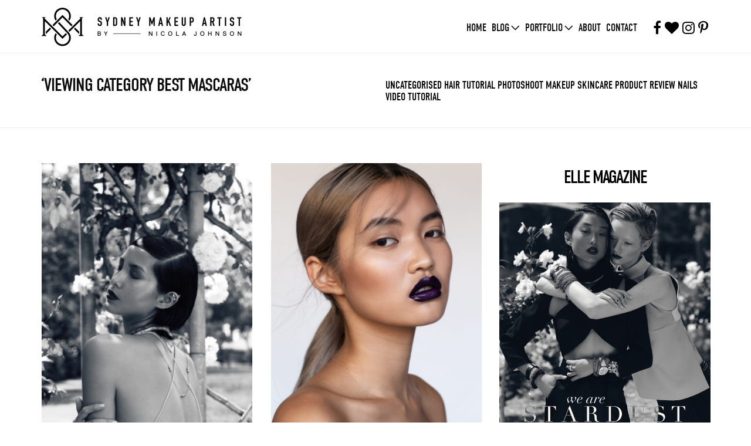

--- FILE ---
content_type: text/html; charset=UTF-8
request_url: https://sydneymakeupartist.com/tag/best-mascaras/
body_size: 12227
content:
<!doctype html>

<!--[if lt IE 7]><html lang="en-AU"
	prefix="og: https://ogp.me/ns#" 
    xmlns:og="http://opengraphprotocol.org/schema/"
    xmlns:fb="http://www.facebook.com/2008/fbml" class="no-js lt-ie9 lt-ie8 lt-ie7"><![endif]-->
<!--[if (IE 7)&!(IEMobile)]><html lang="en-AU"
	prefix="og: https://ogp.me/ns#" 
    xmlns:og="http://opengraphprotocol.org/schema/"
    xmlns:fb="http://www.facebook.com/2008/fbml" class="no-js lt-ie9 lt-ie8"><![endif]-->
<!--[if (IE 8)&!(IEMobile)]><html lang="en-AU"
	prefix="og: https://ogp.me/ns#" 
    xmlns:og="http://opengraphprotocol.org/schema/"
    xmlns:fb="http://www.facebook.com/2008/fbml" class="no-js lt-ie9"><![endif]-->
<!--[if gt IE 8]><!--> <html lang="en-AU"
	prefix="og: https://ogp.me/ns#" 
    xmlns:og="http://opengraphprotocol.org/schema/"
    xmlns:fb="http://www.facebook.com/2008/fbml" class="no-js"><!--<![endif]-->

	<head>
		<meta charset="utf-8">

				<meta http-equiv="X-UA-Compatible" content="IE=edge">

		

				<meta name="HandheldFriendly" content="True">
		<meta name="MobileOptimized" content="320">
		<meta name="viewport" content="width=device-width, initial-scale=1"/>

				<link rel="apple-touch-icon" href="https://sydneymakeupartist.com/wp-content/themes/sma/library/images/apple-touch-icon.png">
		<link rel="icon" href="https://sydneymakeupartist.com/wp-content/themes/sma/favicon.png">
		<!--[if IE]>
			<link rel="shortcut icon" href="https://sydneymakeupartist.com/wp-content/themes/sma/favicon.ico">
		<![endif]-->
				<meta name="msapplication-TileColor" content="#f01d4f">
		<meta name="msapplication-TileImage" content="https://sydneymakeupartist.com/wp-content/themes/sma/library/images/win8-tile-icon.png">
            <meta name="theme-color" content="#121212">
	<script src="//use.typekit.net/blg2lah.js"></script>
	<script>try{Typekit.load();}catch(e){}</script>
		<link rel="pingback" href="https://sydneymakeupartist.com/xmlrpc.php">
		
		<meta name="p:domain_verify" content="040cd140fd31c38ec7016a552aa12d12"/>
<script type="text/javascript">var switchTo5x=true;</script>
	<script type="text/javascript" src="http://w.sharethis.com/button/buttons.js"></script>
	<script type="text/javascript">stLight.options({publisher: "c1bcc98d-82f8-42b9-9d15-66cbad590de8"}); </script>
	
					<style>img:is([sizes="auto" i], [sizes^="auto," i]) { contain-intrinsic-size: 3000px 1500px }</style>
	
		<!-- All in One SEO Pro 4.1.1 -->
		<title>best mascaras | Sydney Makeup Artist</title>
		<link rel="canonical" href="https://sydneymakeupartist.com/tag/best-mascaras/" />
		<meta property="og:site_name" content="Sydney Makeup Artist | Nicola Johnson is an international Hair &amp; makeup artist with 21 years worth of experience in the industry and is one of Sydney&#039;s most accomplished make up artists &amp; hair stylists." />
		<meta property="og:type" content="article" />
		<meta property="og:title" content="best mascaras | Sydney Makeup Artist" />
		<meta property="og:url" content="https://sydneymakeupartist.com/tag/best-mascaras/" />
		<meta name="twitter:card" content="summary" />
		<meta name="twitter:domain" content="sydneymakeupartist.com" />
		<meta name="twitter:title" content="best mascaras | Sydney Makeup Artist" />
		<script type="application/ld+json" class="aioseo-schema">
			{"@context":"https:\/\/schema.org","@graph":[{"@type":"WebSite","@id":"https:\/\/sydneymakeupartist.com\/#website","url":"https:\/\/sydneymakeupartist.com\/","name":"Sydney Makeup Artist","description":"Nicola Johnson is an international Hair & makeup artist with 21 years worth of experience in the industry and is one of Sydney's most accomplished make up artists & hair stylists.","publisher":{"@id":"https:\/\/sydneymakeupartist.com\/#organization"}},{"@type":"Organization","@id":"https:\/\/sydneymakeupartist.com\/#organization","name":"Sydney Makeup Artist","url":"https:\/\/sydneymakeupartist.com\/"},{"@type":"BreadcrumbList","@id":"https:\/\/sydneymakeupartist.com\/tag\/best-mascaras\/#breadcrumblist","itemListElement":[{"@type":"ListItem","@id":"https:\/\/sydneymakeupartist.com\/#listItem","position":"1","item":{"@id":"https:\/\/sydneymakeupartist.com\/#item","name":"Home","description":"Nicola Johnson is an international Hair & makeup artist with 21 years worth of experience in the industry and is one of Sydney's most accomplished make up artists & hair stylists.","url":"https:\/\/sydneymakeupartist.com\/"},"nextItem":"https:\/\/sydneymakeupartist.com\/tag\/best-mascaras\/#listItem"},{"@type":"ListItem","@id":"https:\/\/sydneymakeupartist.com\/tag\/best-mascaras\/#listItem","position":"2","item":{"@id":"https:\/\/sydneymakeupartist.com\/tag\/best-mascaras\/#item","name":"best mascaras","url":"https:\/\/sydneymakeupartist.com\/tag\/best-mascaras\/"},"previousItem":"https:\/\/sydneymakeupartist.com\/#listItem"}]},{"@type":"CollectionPage","@id":"https:\/\/sydneymakeupartist.com\/tag\/best-mascaras\/#collectionpage","url":"https:\/\/sydneymakeupartist.com\/tag\/best-mascaras\/","name":"best mascaras | Sydney Makeup Artist","inLanguage":"en-AU","isPartOf":{"@id":"https:\/\/sydneymakeupartist.com\/#website"},"breadcrumb":{"@id":"https:\/\/sydneymakeupartist.com\/tag\/best-mascaras\/#breadcrumblist"}}]}
		</script>
		<!-- All in One SEO Pro -->

<link rel='dns-prefetch' href='//fonts.googleapis.com' />
<link rel="alternate" type="application/rss+xml" title="Sydney Makeup Artist &raquo; Feed" href="https://sydneymakeupartist.com/feed/" />
<link rel="alternate" type="application/rss+xml" title="Sydney Makeup Artist &raquo; Comments Feed" href="https://sydneymakeupartist.com/comments/feed/" />
<link rel="alternate" type="application/rss+xml" title="Sydney Makeup Artist &raquo; best mascaras Tag Feed" href="https://sydneymakeupartist.com/tag/best-mascaras/feed/" />
<script type="text/javascript">
/* <![CDATA[ */
window._wpemojiSettings = {"baseUrl":"https:\/\/s.w.org\/images\/core\/emoji\/15.0.3\/72x72\/","ext":".png","svgUrl":"https:\/\/s.w.org\/images\/core\/emoji\/15.0.3\/svg\/","svgExt":".svg","source":{"concatemoji":"https:\/\/sydneymakeupartist.com\/wp-includes\/js\/wp-emoji-release.min.js"}};
/*! This file is auto-generated */
!function(i,n){var o,s,e;function c(e){try{var t={supportTests:e,timestamp:(new Date).valueOf()};sessionStorage.setItem(o,JSON.stringify(t))}catch(e){}}function p(e,t,n){e.clearRect(0,0,e.canvas.width,e.canvas.height),e.fillText(t,0,0);var t=new Uint32Array(e.getImageData(0,0,e.canvas.width,e.canvas.height).data),r=(e.clearRect(0,0,e.canvas.width,e.canvas.height),e.fillText(n,0,0),new Uint32Array(e.getImageData(0,0,e.canvas.width,e.canvas.height).data));return t.every(function(e,t){return e===r[t]})}function u(e,t,n){switch(t){case"flag":return n(e,"\ud83c\udff3\ufe0f\u200d\u26a7\ufe0f","\ud83c\udff3\ufe0f\u200b\u26a7\ufe0f")?!1:!n(e,"\ud83c\uddfa\ud83c\uddf3","\ud83c\uddfa\u200b\ud83c\uddf3")&&!n(e,"\ud83c\udff4\udb40\udc67\udb40\udc62\udb40\udc65\udb40\udc6e\udb40\udc67\udb40\udc7f","\ud83c\udff4\u200b\udb40\udc67\u200b\udb40\udc62\u200b\udb40\udc65\u200b\udb40\udc6e\u200b\udb40\udc67\u200b\udb40\udc7f");case"emoji":return!n(e,"\ud83d\udc26\u200d\u2b1b","\ud83d\udc26\u200b\u2b1b")}return!1}function f(e,t,n){var r="undefined"!=typeof WorkerGlobalScope&&self instanceof WorkerGlobalScope?new OffscreenCanvas(300,150):i.createElement("canvas"),a=r.getContext("2d",{willReadFrequently:!0}),o=(a.textBaseline="top",a.font="600 32px Arial",{});return e.forEach(function(e){o[e]=t(a,e,n)}),o}function t(e){var t=i.createElement("script");t.src=e,t.defer=!0,i.head.appendChild(t)}"undefined"!=typeof Promise&&(o="wpEmojiSettingsSupports",s=["flag","emoji"],n.supports={everything:!0,everythingExceptFlag:!0},e=new Promise(function(e){i.addEventListener("DOMContentLoaded",e,{once:!0})}),new Promise(function(t){var n=function(){try{var e=JSON.parse(sessionStorage.getItem(o));if("object"==typeof e&&"number"==typeof e.timestamp&&(new Date).valueOf()<e.timestamp+604800&&"object"==typeof e.supportTests)return e.supportTests}catch(e){}return null}();if(!n){if("undefined"!=typeof Worker&&"undefined"!=typeof OffscreenCanvas&&"undefined"!=typeof URL&&URL.createObjectURL&&"undefined"!=typeof Blob)try{var e="postMessage("+f.toString()+"("+[JSON.stringify(s),u.toString(),p.toString()].join(",")+"));",r=new Blob([e],{type:"text/javascript"}),a=new Worker(URL.createObjectURL(r),{name:"wpTestEmojiSupports"});return void(a.onmessage=function(e){c(n=e.data),a.terminate(),t(n)})}catch(e){}c(n=f(s,u,p))}t(n)}).then(function(e){for(var t in e)n.supports[t]=e[t],n.supports.everything=n.supports.everything&&n.supports[t],"flag"!==t&&(n.supports.everythingExceptFlag=n.supports.everythingExceptFlag&&n.supports[t]);n.supports.everythingExceptFlag=n.supports.everythingExceptFlag&&!n.supports.flag,n.DOMReady=!1,n.readyCallback=function(){n.DOMReady=!0}}).then(function(){return e}).then(function(){var e;n.supports.everything||(n.readyCallback(),(e=n.source||{}).concatemoji?t(e.concatemoji):e.wpemoji&&e.twemoji&&(t(e.twemoji),t(e.wpemoji)))}))}((window,document),window._wpemojiSettings);
/* ]]> */
</script>
<link rel='stylesheet' id='sbi_styles-css' href='https://sydneymakeupartist.com/wp-content/plugins/instagram-feed/css/sbi-styles.min.css' type='text/css' media='all' />
<style id='wp-emoji-styles-inline-css' type='text/css'>

	img.wp-smiley, img.emoji {
		display: inline !important;
		border: none !important;
		box-shadow: none !important;
		height: 1em !important;
		width: 1em !important;
		margin: 0 0.07em !important;
		vertical-align: -0.1em !important;
		background: none !important;
		padding: 0 !important;
	}
</style>
<link rel='stylesheet' id='wp-block-library-css' href='https://sydneymakeupartist.com/wp-includes/css/dist/block-library/style.min.css' type='text/css' media='all' />
<style id='classic-theme-styles-inline-css' type='text/css'>
/*! This file is auto-generated */
.wp-block-button__link{color:#fff;background-color:#32373c;border-radius:9999px;box-shadow:none;text-decoration:none;padding:calc(.667em + 2px) calc(1.333em + 2px);font-size:1.125em}.wp-block-file__button{background:#32373c;color:#fff;text-decoration:none}
</style>
<style id='global-styles-inline-css' type='text/css'>
:root{--wp--preset--aspect-ratio--square: 1;--wp--preset--aspect-ratio--4-3: 4/3;--wp--preset--aspect-ratio--3-4: 3/4;--wp--preset--aspect-ratio--3-2: 3/2;--wp--preset--aspect-ratio--2-3: 2/3;--wp--preset--aspect-ratio--16-9: 16/9;--wp--preset--aspect-ratio--9-16: 9/16;--wp--preset--color--black: #000000;--wp--preset--color--cyan-bluish-gray: #abb8c3;--wp--preset--color--white: #ffffff;--wp--preset--color--pale-pink: #f78da7;--wp--preset--color--vivid-red: #cf2e2e;--wp--preset--color--luminous-vivid-orange: #ff6900;--wp--preset--color--luminous-vivid-amber: #fcb900;--wp--preset--color--light-green-cyan: #7bdcb5;--wp--preset--color--vivid-green-cyan: #00d084;--wp--preset--color--pale-cyan-blue: #8ed1fc;--wp--preset--color--vivid-cyan-blue: #0693e3;--wp--preset--color--vivid-purple: #9b51e0;--wp--preset--gradient--vivid-cyan-blue-to-vivid-purple: linear-gradient(135deg,rgba(6,147,227,1) 0%,rgb(155,81,224) 100%);--wp--preset--gradient--light-green-cyan-to-vivid-green-cyan: linear-gradient(135deg,rgb(122,220,180) 0%,rgb(0,208,130) 100%);--wp--preset--gradient--luminous-vivid-amber-to-luminous-vivid-orange: linear-gradient(135deg,rgba(252,185,0,1) 0%,rgba(255,105,0,1) 100%);--wp--preset--gradient--luminous-vivid-orange-to-vivid-red: linear-gradient(135deg,rgba(255,105,0,1) 0%,rgb(207,46,46) 100%);--wp--preset--gradient--very-light-gray-to-cyan-bluish-gray: linear-gradient(135deg,rgb(238,238,238) 0%,rgb(169,184,195) 100%);--wp--preset--gradient--cool-to-warm-spectrum: linear-gradient(135deg,rgb(74,234,220) 0%,rgb(151,120,209) 20%,rgb(207,42,186) 40%,rgb(238,44,130) 60%,rgb(251,105,98) 80%,rgb(254,248,76) 100%);--wp--preset--gradient--blush-light-purple: linear-gradient(135deg,rgb(255,206,236) 0%,rgb(152,150,240) 100%);--wp--preset--gradient--blush-bordeaux: linear-gradient(135deg,rgb(254,205,165) 0%,rgb(254,45,45) 50%,rgb(107,0,62) 100%);--wp--preset--gradient--luminous-dusk: linear-gradient(135deg,rgb(255,203,112) 0%,rgb(199,81,192) 50%,rgb(65,88,208) 100%);--wp--preset--gradient--pale-ocean: linear-gradient(135deg,rgb(255,245,203) 0%,rgb(182,227,212) 50%,rgb(51,167,181) 100%);--wp--preset--gradient--electric-grass: linear-gradient(135deg,rgb(202,248,128) 0%,rgb(113,206,126) 100%);--wp--preset--gradient--midnight: linear-gradient(135deg,rgb(2,3,129) 0%,rgb(40,116,252) 100%);--wp--preset--font-size--small: 13px;--wp--preset--font-size--medium: 20px;--wp--preset--font-size--large: 36px;--wp--preset--font-size--x-large: 42px;--wp--preset--spacing--20: 0.44rem;--wp--preset--spacing--30: 0.67rem;--wp--preset--spacing--40: 1rem;--wp--preset--spacing--50: 1.5rem;--wp--preset--spacing--60: 2.25rem;--wp--preset--spacing--70: 3.38rem;--wp--preset--spacing--80: 5.06rem;--wp--preset--shadow--natural: 6px 6px 9px rgba(0, 0, 0, 0.2);--wp--preset--shadow--deep: 12px 12px 50px rgba(0, 0, 0, 0.4);--wp--preset--shadow--sharp: 6px 6px 0px rgba(0, 0, 0, 0.2);--wp--preset--shadow--outlined: 6px 6px 0px -3px rgba(255, 255, 255, 1), 6px 6px rgba(0, 0, 0, 1);--wp--preset--shadow--crisp: 6px 6px 0px rgba(0, 0, 0, 1);}:where(.is-layout-flex){gap: 0.5em;}:where(.is-layout-grid){gap: 0.5em;}body .is-layout-flex{display: flex;}.is-layout-flex{flex-wrap: wrap;align-items: center;}.is-layout-flex > :is(*, div){margin: 0;}body .is-layout-grid{display: grid;}.is-layout-grid > :is(*, div){margin: 0;}:where(.wp-block-columns.is-layout-flex){gap: 2em;}:where(.wp-block-columns.is-layout-grid){gap: 2em;}:where(.wp-block-post-template.is-layout-flex){gap: 1.25em;}:where(.wp-block-post-template.is-layout-grid){gap: 1.25em;}.has-black-color{color: var(--wp--preset--color--black) !important;}.has-cyan-bluish-gray-color{color: var(--wp--preset--color--cyan-bluish-gray) !important;}.has-white-color{color: var(--wp--preset--color--white) !important;}.has-pale-pink-color{color: var(--wp--preset--color--pale-pink) !important;}.has-vivid-red-color{color: var(--wp--preset--color--vivid-red) !important;}.has-luminous-vivid-orange-color{color: var(--wp--preset--color--luminous-vivid-orange) !important;}.has-luminous-vivid-amber-color{color: var(--wp--preset--color--luminous-vivid-amber) !important;}.has-light-green-cyan-color{color: var(--wp--preset--color--light-green-cyan) !important;}.has-vivid-green-cyan-color{color: var(--wp--preset--color--vivid-green-cyan) !important;}.has-pale-cyan-blue-color{color: var(--wp--preset--color--pale-cyan-blue) !important;}.has-vivid-cyan-blue-color{color: var(--wp--preset--color--vivid-cyan-blue) !important;}.has-vivid-purple-color{color: var(--wp--preset--color--vivid-purple) !important;}.has-black-background-color{background-color: var(--wp--preset--color--black) !important;}.has-cyan-bluish-gray-background-color{background-color: var(--wp--preset--color--cyan-bluish-gray) !important;}.has-white-background-color{background-color: var(--wp--preset--color--white) !important;}.has-pale-pink-background-color{background-color: var(--wp--preset--color--pale-pink) !important;}.has-vivid-red-background-color{background-color: var(--wp--preset--color--vivid-red) !important;}.has-luminous-vivid-orange-background-color{background-color: var(--wp--preset--color--luminous-vivid-orange) !important;}.has-luminous-vivid-amber-background-color{background-color: var(--wp--preset--color--luminous-vivid-amber) !important;}.has-light-green-cyan-background-color{background-color: var(--wp--preset--color--light-green-cyan) !important;}.has-vivid-green-cyan-background-color{background-color: var(--wp--preset--color--vivid-green-cyan) !important;}.has-pale-cyan-blue-background-color{background-color: var(--wp--preset--color--pale-cyan-blue) !important;}.has-vivid-cyan-blue-background-color{background-color: var(--wp--preset--color--vivid-cyan-blue) !important;}.has-vivid-purple-background-color{background-color: var(--wp--preset--color--vivid-purple) !important;}.has-black-border-color{border-color: var(--wp--preset--color--black) !important;}.has-cyan-bluish-gray-border-color{border-color: var(--wp--preset--color--cyan-bluish-gray) !important;}.has-white-border-color{border-color: var(--wp--preset--color--white) !important;}.has-pale-pink-border-color{border-color: var(--wp--preset--color--pale-pink) !important;}.has-vivid-red-border-color{border-color: var(--wp--preset--color--vivid-red) !important;}.has-luminous-vivid-orange-border-color{border-color: var(--wp--preset--color--luminous-vivid-orange) !important;}.has-luminous-vivid-amber-border-color{border-color: var(--wp--preset--color--luminous-vivid-amber) !important;}.has-light-green-cyan-border-color{border-color: var(--wp--preset--color--light-green-cyan) !important;}.has-vivid-green-cyan-border-color{border-color: var(--wp--preset--color--vivid-green-cyan) !important;}.has-pale-cyan-blue-border-color{border-color: var(--wp--preset--color--pale-cyan-blue) !important;}.has-vivid-cyan-blue-border-color{border-color: var(--wp--preset--color--vivid-cyan-blue) !important;}.has-vivid-purple-border-color{border-color: var(--wp--preset--color--vivid-purple) !important;}.has-vivid-cyan-blue-to-vivid-purple-gradient-background{background: var(--wp--preset--gradient--vivid-cyan-blue-to-vivid-purple) !important;}.has-light-green-cyan-to-vivid-green-cyan-gradient-background{background: var(--wp--preset--gradient--light-green-cyan-to-vivid-green-cyan) !important;}.has-luminous-vivid-amber-to-luminous-vivid-orange-gradient-background{background: var(--wp--preset--gradient--luminous-vivid-amber-to-luminous-vivid-orange) !important;}.has-luminous-vivid-orange-to-vivid-red-gradient-background{background: var(--wp--preset--gradient--luminous-vivid-orange-to-vivid-red) !important;}.has-very-light-gray-to-cyan-bluish-gray-gradient-background{background: var(--wp--preset--gradient--very-light-gray-to-cyan-bluish-gray) !important;}.has-cool-to-warm-spectrum-gradient-background{background: var(--wp--preset--gradient--cool-to-warm-spectrum) !important;}.has-blush-light-purple-gradient-background{background: var(--wp--preset--gradient--blush-light-purple) !important;}.has-blush-bordeaux-gradient-background{background: var(--wp--preset--gradient--blush-bordeaux) !important;}.has-luminous-dusk-gradient-background{background: var(--wp--preset--gradient--luminous-dusk) !important;}.has-pale-ocean-gradient-background{background: var(--wp--preset--gradient--pale-ocean) !important;}.has-electric-grass-gradient-background{background: var(--wp--preset--gradient--electric-grass) !important;}.has-midnight-gradient-background{background: var(--wp--preset--gradient--midnight) !important;}.has-small-font-size{font-size: var(--wp--preset--font-size--small) !important;}.has-medium-font-size{font-size: var(--wp--preset--font-size--medium) !important;}.has-large-font-size{font-size: var(--wp--preset--font-size--large) !important;}.has-x-large-font-size{font-size: var(--wp--preset--font-size--x-large) !important;}
:where(.wp-block-post-template.is-layout-flex){gap: 1.25em;}:where(.wp-block-post-template.is-layout-grid){gap: 1.25em;}
:where(.wp-block-columns.is-layout-flex){gap: 2em;}:where(.wp-block-columns.is-layout-grid){gap: 2em;}
:root :where(.wp-block-pullquote){font-size: 1.5em;line-height: 1.6;}
</style>
<link rel='stylesheet' id='contact-form-7-css' href='https://sydneymakeupartist.com/wp-content/plugins/contact-form-7/includes/css/styles.css' type='text/css' media='all' />
<link rel='stylesheet' id='font-awesome-four-css' href='https://sydneymakeupartist.com/wp-content/plugins/font-awesome-4-menus/css/font-awesome.min.css' type='text/css' media='all' />
<link rel='stylesheet' id='googleFonts-css' href='http://fonts.googleapis.com/css?family=Lato%3A400%2C700%2C400italic%2C700italic' type='text/css' media='all' />
<link rel='stylesheet' id='sma-stylesheet-css' href='https://sydneymakeupartist.com/wp-content/themes/sma/library/css/style.css' type='text/css' media='all' />
<link rel='stylesheet' id='fancy-box-css' href='https://sydneymakeupartist.com/wp-content/themes/sma/library/css/fancybox.css' type='text/css' media='all' />
<script type="text/javascript" src="https://sydneymakeupartist.com/wp-content/themes/sma/library/js/libs/modernizr.custom.min.js" id="bones-modernizr-js"></script>
<script type="text/javascript" src="https://sydneymakeupartist.com/wp-includes/js/jquery/jquery.min.js" id="jquery-core-js"></script>
<script type="text/javascript" src="https://sydneymakeupartist.com/wp-includes/js/jquery/jquery-migrate.min.js" id="jquery-migrate-js"></script>
<link rel="https://api.w.org/" href="https://sydneymakeupartist.com/wp-json/" /><link rel="alternate" title="JSON" type="application/json" href="https://sydneymakeupartist.com/wp-json/wp/v2/tags/209" />
<!-- This site is using AdRotate v5.12.9 to display their advertisements - https://ajdg.solutions/ -->
<!-- AdRotate CSS -->
<style type="text/css" media="screen">
	.g { margin:0px; padding:0px; overflow:hidden; line-height:1; zoom:1; }
	.g img { height:auto; }
	.g-col { position:relative; float:left; }
	.g-col:first-child { margin-left: 0; }
	.g-col:last-child { margin-right: 0; }
	.g-1 { margin:0px 0px 0px 0px; float:left; clear:left; }
	@media only screen and (max-width: 480px) {
		.g-col, .g-dyn, .g-single { width:100%; margin-left:0; margin-right:0; }
	}
</style>
<!-- /AdRotate CSS -->

<link rel="icon" href="https://sydneymakeupartist.com/wp-content/uploads/2024/07/Screen-Shot-2024-05-28-at-2.23.46-pm-1.png" sizes="32x32" />
<link rel="icon" href="https://sydneymakeupartist.com/wp-content/uploads/2024/07/Screen-Shot-2024-05-28-at-2.23.46-pm-1.png" sizes="192x192" />
<link rel="apple-touch-icon" href="https://sydneymakeupartist.com/wp-content/uploads/2024/07/Screen-Shot-2024-05-28-at-2.23.46-pm-1.png" />
<meta name="msapplication-TileImage" content="https://sydneymakeupartist.com/wp-content/uploads/2024/07/Screen-Shot-2024-05-28-at-2.23.46-pm-1.png" />
		
				
	</head>

	<body class="archive tag tag-best-mascaras tag-209">
	<div id="wrapper">
		<header id="header">
			<div class="header-holder">
				<div class="logo">
					<a href="/"><img src="/wp-content/themes/sma/library/images/sourceimages/logo.png" width="342" height="66" alt="SydneyMakeupArtist BY NICOLA JOHNSON"></a>
				</div>
				<ul class="social-links">
				<li><a href="https://www.facebook.com/NicolaJohnson.MakeupArtist" target="_blank"><i class="fa fa-facebook fa-2x"></i></a></li>
					<li><a href="https://www.bloglovin.com/blogs/sydney-makeup-artist-14071001" target="_blank"><i class="fa fa-heart fa-2x"></i></a></li>
					<li><a href="https://instagram.com/sydney.makeup.artist/" target="_blank"><i class="fa fa-instagram fa-2x"></i></a></li>
					<li><a href="https://www.pinterest.com/infonicolajohns/" target="_blank"><i class="fa fa-pinterest-p fa-2x"></i></a></li>
				</ul>
				<nav role="navigation" itemscope itemtype="http://schema.org/SiteNavigationElement" id="nav" >
					<a href="#" class="opener"><span>open</span><span class="spaner">open</span></a>

				<div class="nav-holder">
						<ul id="menu-main-menu" class="nav top-nav cf"><li id="menu-item-20" class="menu-item menu-item-type-custom menu-item-object-custom menu-item-20"><a href="/">Home</a></li>
<li id="menu-item-14" class="menu-item menu-item-type-custom menu-item-object-custom menu-item-has-children menu-item-14"><a href="/">Blog</a>
<div class='sub-menu'><ul class='drop-down'>
	<li id="menu-item-11" class="menu-item menu-item-type-taxonomy menu-item-object-category menu-item-11"><a href="https://sydneymakeupartist.com/category/tutorial/">Tutorial</a></li>
	<li id="menu-item-1753" class="menu-item menu-item-type-taxonomy menu-item-object-category menu-item-1753"><a href="https://sydneymakeupartist.com/category/video-tutorial/">Video Tutorial</a></li>
	<li id="menu-item-12" class="menu-item menu-item-type-taxonomy menu-item-object-category menu-item-12"><a href="https://sydneymakeupartist.com/category/photoshoot/">Photoshoot</a></li>
	<li id="menu-item-406" class="menu-item menu-item-type-taxonomy menu-item-object-category menu-item-406"><a href="https://sydneymakeupartist.com/category/makeup/">Makeup</a></li>
	<li id="menu-item-10" class="menu-item menu-item-type-taxonomy menu-item-object-category menu-item-10"><a href="https://sydneymakeupartist.com/category/hair/">Hair</a></li>
	<li id="menu-item-407" class="menu-item menu-item-type-taxonomy menu-item-object-category menu-item-407"><a href="https://sydneymakeupartist.com/category/skincare/">Skincare</a></li>
	<li id="menu-item-1229" class="menu-item menu-item-type-taxonomy menu-item-object-category menu-item-1229"><a href="https://sydneymakeupartist.com/category/product-review/">Product review</a></li>
	<li id="menu-item-1752" class="menu-item menu-item-type-taxonomy menu-item-object-category menu-item-1752"><a href="https://sydneymakeupartist.com/category/nails/">Nails</a></li>
</ul></div>
</li>
<li id="menu-item-13" class="menu-item menu-item-type-custom menu-item-object-custom menu-item-has-children menu-item-13"><a href="/portfolio/">Portfolio</a>
<div class='sub-menu'><ul class='drop-down'>
	<li id="menu-item-15" class="menu-item menu-item-type-taxonomy menu-item-object-portfolio_cat menu-item-15"><a href="https://sydneymakeupartist.com/portfolio-category/editorial/">Editorial</a></li>
	<li id="menu-item-1846" class="menu-item menu-item-type-taxonomy menu-item-object-portfolio_cat menu-item-1846"><a href="https://sydneymakeupartist.com/portfolio-category/celebrity/">Celebrity</a></li>
	<li id="menu-item-408" class="menu-item menu-item-type-taxonomy menu-item-object-portfolio_cat menu-item-408"><a href="https://sydneymakeupartist.com/portfolio-category/advertising/">Advertising</a></li>
	<li id="menu-item-17" class="menu-item menu-item-type-taxonomy menu-item-object-portfolio_cat menu-item-17"><a href="https://sydneymakeupartist.com/portfolio-category/beauty/">Beauty</a></li>
	<li id="menu-item-3705" class="menu-item menu-item-type-taxonomy menu-item-object-portfolio_cat menu-item-3705"><a href="https://sydneymakeupartist.com/portfolio-category/motion/">Motion</a></li>
	<li id="menu-item-631" class="menu-item menu-item-type-taxonomy menu-item-object-portfolio_cat menu-item-631"><a href="https://sydneymakeupartist.com/portfolio-category/tvc/">TVC</a></li>
	<li id="menu-item-410" class="menu-item menu-item-type-taxonomy menu-item-object-portfolio_cat menu-item-410"><a href="https://sydneymakeupartist.com/portfolio-category/grooming/">Grooming</a></li>
</ul></div>
</li>
<li id="menu-item-19" class="lightbox menu-item menu-item-type-post_type menu-item-object-page menu-item-19"><a href="https://sydneymakeupartist.com/about/">About</a></li>
<li id="menu-item-3375" class="menu-item menu-item-type-post_type menu-item-object-page menu-item-3375"><a href="https://sydneymakeupartist.com/contact/">Contact</a></li>
</ul>				</div>
					</nav>

		</header> 
			<main id="main">
			<div class="heading-bar">
				<div class="heading-bar-holder">
					<h1>‘viewing category best mascaras’</h1>
										<ul>
				<li class="my_term-archive"><a href="https://sydneymakeupartist.com/category/uncategorised/">Uncategorised</a>&#32;&#32;<a href="https://sydneymakeupartist.com/category/hair/">Hair</a>&#32;&#32;<a href="https://sydneymakeupartist.com/category/tutorial/">Tutorial</a>&#32;&#32;<a href="https://sydneymakeupartist.com/category/photoshoot/">Photoshoot</a>&#32;&#32;<a href="https://sydneymakeupartist.com/category/makeup/">Makeup</a>&#32;&#32;<a href="https://sydneymakeupartist.com/category/skincare/">Skincare</a>&#32;&#32;<a href="https://sydneymakeupartist.com/category/product-review/">Product review</a>&#32;&#32;<a href="https://sydneymakeupartist.com/category/nails/">Nails</a>&#32;&#32;<a href="https://sydneymakeupartist.com/category/video-tutorial/">Video Tutorial</a></li></ul>	
				</div>
			</div>
			<div id="content">
				<div class="catgory-page">
					<div class="content-holder">
						<div class="category-list-container">
							<ul class="js-isotope-holder">
							 
								
								
								<li class="js-isotope-item">
									<div class="img-holder list-link">
										<img width="360" height="550" src="https://sydneymakeupartist.com/wp-content/uploads/2020/01/5sydneymakeupartistelle5-360x550.jpg" class="attachment-medium size-medium wp-post-image" alt="Sydney makeup artist Nicola Johnson Reviews the best Mascaras" 0="" decoding="async" fetchpriority="high" />										<div class="fade-hover-contanier">
											<div class="fade-hover">
												<div class="hover-box">
													<div class="hover-box-text">
														<a href="https://sydneymakeupartist.com/2020/01/mascara-madness/" class="readmore">READ MORE</a>
														<span class="share">SHARE THIS</span>
														<ul class="share-list">
														
															<li><span class="st_facebook_large" st_url="https://sydneymakeupartist.com/2020/01/mascara-madness/" st_image="https://sydneymakeupartist.com/wp-content/uploads/2020/01/5sydneymakeupartistelle5-360x550.jpg"></span></li>
															<li><span class="st_twitter_large" st_url="https://sydneymakeupartist.com/2020/01/mascara-madness/" st_image="https://sydneymakeupartist.com/wp-content/uploads/2020/01/5sydneymakeupartistelle5-360x550.jpg"></span></li>
															<li><span class="st_pinterest_large" st_url="https://sydneymakeupartist.com/2020/01/mascara-madness/" st_image="https://sydneymakeupartist.com/wp-content/uploads/2020/01/5sydneymakeupartistelle5-360x550.jpg"></span></li>
														</ul>													</div>
												</div>
											</div>
										</div>
									</div>
									<div class="text-box">
										<span class="beauty-title"><a class="catgory-name" href="https://sydneymakeupartist.com/category/makeup/">Makeup</a></span>
										<a href="https://sydneymakeupartist.com/2020/01/mascara-madness/" class="title">My Top 5 Mascaras</a>
										<p>Mascara is definetly a desert island essential for me &#8211; here are my top 4! (was meant to be 3 &#8211; but I got greedy)</p>
									</div>
								</li>
								
					
								<li class="js-isotope-item">
									<div class="img-holder list-link">
										<img width="752" height="1100" src="https://sydneymakeupartist.com/wp-content/uploads/2017/03/IMG_0624-752x1100.jpg" class="attachment-medium size-medium wp-post-image" alt="perfect makeup" 0="" decoding="async" srcset="https://sydneymakeupartist.com/wp-content/uploads/2017/03/IMG_0624-752x1100.jpg 752w, https://sydneymakeupartist.com/wp-content/uploads/2017/03/IMG_0624-360x527.jpg 360w, https://sydneymakeupartist.com/wp-content/uploads/2017/03/IMG_0624-768x1123.jpg 768w, https://sydneymakeupartist.com/wp-content/uploads/2017/03/IMG_0624-700x1024.jpg 700w, https://sydneymakeupartist.com/wp-content/uploads/2017/03/IMG_0624.jpg 1872w" sizes="(max-width: 752px) 100vw, 752px" />										<div class="fade-hover-contanier">
											<div class="fade-hover">
												<div class="hover-box">
													<div class="hover-box-text">
														<a href="https://sydneymakeupartist.com/2018/08/back-to-basics-makeup-101/" class="readmore">READ MORE</a>
														<span class="share">SHARE THIS</span>
														<ul class="share-list">
														
															<li><span class="st_facebook_large" st_url="https://sydneymakeupartist.com/2018/08/back-to-basics-makeup-101/" st_image="https://sydneymakeupartist.com/wp-content/uploads/2017/03/IMG_0624.jpg"></span></li>
															<li><span class="st_twitter_large" st_url="https://sydneymakeupartist.com/2018/08/back-to-basics-makeup-101/" st_image="https://sydneymakeupartist.com/wp-content/uploads/2017/03/IMG_0624.jpg"></span></li>
															<li><span class="st_pinterest_large" st_url="https://sydneymakeupartist.com/2018/08/back-to-basics-makeup-101/" st_image="https://sydneymakeupartist.com/wp-content/uploads/2017/03/IMG_0624.jpg"></span></li>
														</ul>													</div>
												</div>
											</div>
										</div>
									</div>
									<div class="text-box">
										<span class="beauty-title"><a class="catgory-name" href="https://sydneymakeupartist.com/category/makeup/">Makeup</a></span>
										<a href="https://sydneymakeupartist.com/2018/08/back-to-basics-makeup-101/" class="title">Back to basics &#8211; Makeup 101</a>
										<p>Taking it back to basic&#8217;s all your makeup queries answered. </p>
									</div>
								</li>
								
																			</ul>
						</div>
					</div>
					
									<div id="sidebar">

					
						<div class="widgets"><!-- Either there are no banners, they are disabled or none qualified for this location! --></div><div class="widgets"><h1>Elle Magazine</h1><a href="https://sydneymakeupartist.com/portfolio-category/editorial/page/3/"><img width="600" height="800" src="https://sydneymakeupartist.com/wp-content/uploads/2015/05/1sydneymakeupartistelle.jpg" class="image wp-image-938  attachment-full size-full" alt="Sydney Makeup artist" style="max-width: 100%; height: auto;" title="Margaret Zhang Elle Magazine" decoding="async" loading="lazy" srcset="https://sydneymakeupartist.com/wp-content/uploads/2015/05/1sydneymakeupartistelle.jpg 600w, https://sydneymakeupartist.com/wp-content/uploads/2015/05/1sydneymakeupartistelle-360x480.jpg 360w" sizes="auto, (max-width: 600px) 100vw, 600px" /></a></div><div class="widgets"><h1>Dior Poison Campaign</h1><a href="https://sydneymakeupartist.com/portfolio-category/tvc/"><img width="597" height="592" src="https://sydneymakeupartist.com/wp-content/uploads/2016/03/DIOR-Campaign.png" class="image wp-image-2245  attachment-full size-full" alt="DIOR Poison Girl Campaign" style="max-width: 100%; height: auto;" decoding="async" loading="lazy" srcset="https://sydneymakeupartist.com/wp-content/uploads/2016/03/DIOR-Campaign.png 597w, https://sydneymakeupartist.com/wp-content/uploads/2016/03/DIOR-Campaign-360x357.png 360w, https://sydneymakeupartist.com/wp-content/uploads/2016/03/DIOR-Campaign-125x125.png 125w" sizes="auto, (max-width: 597px) 100vw, 597px" /></a></div><div class="widgets"><h1>Montana Cox for David Jones</h1><a href="https://sydneymakeupartist.com/portfolio-category/editorial/page/4/"><img width="440" height="657" src="https://sydneymakeupartist.com/wp-content/uploads/2015/05/10sydneymakeup.png" class="image wp-image-948  attachment-full size-full" alt="" style="max-width: 100%; height: auto;" decoding="async" loading="lazy" srcset="https://sydneymakeupartist.com/wp-content/uploads/2015/05/10sydneymakeup.png 440w, https://sydneymakeupartist.com/wp-content/uploads/2015/05/10sydneymakeup-360x538.png 360w" sizes="auto, (max-width: 440px) 100vw, 440px" /></a></div><div class="widgets"><h1>Kerri &#038; Cooper Campaign</h1><img width="752" height="752" src="https://sydneymakeupartist.com/wp-content/uploads/2016/04/CARL-KAPP_VL11382-1-752x752.jpg" class="image wp-image-2300  attachment-medium size-medium" alt="Kerri &amp; Cooper Campaign" style="max-width: 100%; height: auto;" decoding="async" loading="lazy" srcset="https://sydneymakeupartist.com/wp-content/uploads/2016/04/CARL-KAPP_VL11382-1-752x752.jpg 752w, https://sydneymakeupartist.com/wp-content/uploads/2016/04/CARL-KAPP_VL11382-1-360x360.jpg 360w, https://sydneymakeupartist.com/wp-content/uploads/2016/04/CARL-KAPP_VL11382-1-768x768.jpg 768w, https://sydneymakeupartist.com/wp-content/uploads/2016/04/CARL-KAPP_VL11382-1-125x125.jpg 125w, https://sydneymakeupartist.com/wp-content/uploads/2016/04/CARL-KAPP_VL11382-1.jpg 1000w" sizes="auto, (max-width: 752px) 100vw, 752px" /></div><div class="widgets"><h1>Kerri &#038; Cooper Campiagn</h1><div style="width:100%;" class="wp-video"><!--[if lt IE 9]><script>document.createElement('video');</script><![endif]-->
<video class="wp-video-shortcode" id="video-2539-1" preload="metadata" controls="controls"><source type="video/mp4" src="https://sydneymakeupartist.com/wp-content/uploads/2020/01/3v1.mp4?_=1" /><source type="video/mp4" src="https://sydneymakeupartist.com/wp-content/uploads/2020/01/3v1.mp4?_=1" /><a href="https://sydneymakeupartist.com/wp-content/uploads/2020/01/3v1.mp4">https://sydneymakeupartist.com/wp-content/uploads/2020/01/3v1.mp4</a></video></div></div><div class="widgets"><h1>Margaret Zhang for Kerastase</h1><img width="480" height="598" src="https://sydneymakeupartist.com/wp-content/uploads/2017/03/mz-.jpg" class="image wp-image-2587  attachment-full size-full" alt="margaret zhang for kerastase makeup by Nicola Johnson" style="max-width: 100%; height: auto;" decoding="async" loading="lazy" srcset="https://sydneymakeupartist.com/wp-content/uploads/2017/03/mz-.jpg 480w, https://sydneymakeupartist.com/wp-content/uploads/2017/03/mz--360x449.jpg 360w" sizes="auto, (max-width: 480px) 100vw, 480px" /></div><div class="widgets">		<div id="sbi_mod_error" >
			<span>This error message is only visible to WordPress admins</span><br />
			<p><strong>Error: No feed found.</strong>
			<p>Please go to the Instagram Feed settings page to create a feed.</p>
		</div>
		</div>
					
				</div>

<!--
<aside id="sidebar">
						<div class="black-holder">
							<div class="blackbox">
								<a href="#"><span class="icon-i-06"></span></a>
							</div>
						</div>
						<div class="widgets">
							<h1>popular</h1>
							<ul class="popular-links">
								<li>
									<a href="#">
										<div class="img-holder">
											<img src="/wp-content/themes/sma/library/images/sourceimages/img04.jpg" width="128" height="102" alt="description">
										</div>
										<div class="text-holder">
											<p>Lorem ipsum dolor sit amet, consectetur</p>
										</div>
									</a>
								</li>
								<li>
									<a href="#">
										<div class="img-holder">
											<img src="/wp-content/themes/sma/library/images/sourceimages/img04.jpg" width="128" height="102" alt="description">
										</div>
										<div class="text-holder">
											<p>Lorem ipsum dolor sit amet, consectetur</p>
										</div>
									</a>
								</li>
								<li>
									<a href="#">
										<div class="img-holder">
											<img src="/wp-content/themes/sma/library/images/sourceimages/img04.jpg" width="128" height="102" alt="description">
										</div>
										<div class="text-holder">
											<p>Lorem ipsum dolor sit amet, consectetur</p>
										</div>
									</a>
								</li>
								<li>
									<a href="#">
										<div class="img-holder">
											<img src="/wp-content/themes/sma/library/images/sourceimages/img04.jpg" width="128" height="102" alt="description">
										</div>
										<div class="text-holder">
											<p>Lorem ipsum dolor sit amet, consectetur</p>
										</div>
									</a>
								</li>
							</ul>
						</div>
					</aside>
-->
					
				</div>
			</div>
			<div class="paging">
			
			
			</div>


											
							
							<div class="contact-info">
				<div class="row">
					<a href="/contact" class="contact-btn">CONTACT</a>
				</div>
				<div class="row">
					<a href="tel:61433153818" class="tell">+61 433 153 818</a>
				</div>
				<div class="row">
					<a class="email" href="mailto:&#115;&#121;&#100;&#110;&#101;&#121;&#109;&#97;&#107;&#101;&#117;&#112;&#97;&#114;&#116;&#105;&#115;&#116;&#64;&#103;&#109;&#97;&#105;&#108;&#46;&#99;&#111;&#109;">&#83;&#89;&#68;&#78;&#69;&#89;&#77;&#65;&#75;&#69;&#85;&#80;&#65;&#82;&#84;&#73;&#83;&#84;&#64;&#71;&#77;&#65;&#73;&#76;&#46;&#67;&#79;&#77;</a>
				</div>
			</div>
			<div class="instagram-feed">
				<ul id="instafeed">
							<div id="sbi_mod_error" >
			<span>This error message is only visible to WordPress admins</span><br />
			<p><strong>Error: No feed found.</strong>
			<p>Please go to the Instagram Feed settings page to create a feed.</p>
		</div>
						</ul>
			</div>
		</main>
<footer id="footer">
			<div class="footer-holder">
				<div class="footer-logo">
					<a href="#"><img src="/wp-content/themes/sma/library/images/sourceimages/footer-logo.png" width="244" height="175"  alt="SydneyMakeupArtist BY NICOLA JOHNSON"></a>
				</div>
				
				
				
				<p>Nicola Johnson is an international Hair & makeup artist with a decade worth of experience in the industry and is one of Sydney's most accomplished make up artists.</p>
				<div class="social-links">
					<ul>
					<li><a href="https://www.facebook.com/NicolaJohnson.MakeupArtist" target="_blank"><i class="fa fa-facebook fa-2x"></i></a></li>
					<li><a href="https://www.bloglovin.com/blogs/sydney-makeup-artist-14071001" target="_blank"><i class="fa fa-heart fa-2x"></i></a></li>
					<li><a href="https://instagram.com/nicolajohnson.makeupartist/" target="_blank"><i class="fa fa-instagram fa-2x"></i></a></li>
					<li><a href="https://www.pinterest.com/infonicolajohns/" target="_blank"><i class="fa fa-pinterest-p fa-2x"></i></a></li>
					</ul>
			</div>
		</footer>

	</div>
		<div style="display:none;" class="fancybox-hidden">

	<div id="contact_form_pop" class="contact-form">
	<h1>contact nicola johnson</h1>
	<div class="contact-info">
	<div class="row">
			<a href="#" class="tell">	For advertising, collaborations, sponsorship & all general enquiries
</a>
		</div>
	
		<div class="row">
			<a href="tel:61433153818" class="tell">+61 433 153 818</a>
		</div>
		<div class="row">
			<a class="email" href="mailto:sydneymakeupartist@gmail.com">&#83;&#89;&#68;&#78;&#69;&#89;&#77;&#65;&#75;&#69;&#85;&#80;&#65;&#82;&#84;&#73;&#83;&#84;&#64;&#71;&#77;&#65;&#73;&#76;&#46;&#67;&#79;&#77;</a>
		</div>
	</div>
	<div class="holder">
		<div class="holder-box">

<div class="wpcf7 no-js" id="wpcf7-f65-o1" lang="en-US" dir="ltr">
<div class="screen-reader-response"><p role="status" aria-live="polite" aria-atomic="true"></p> <ul></ul></div>
<form action="/tag/best-mascaras/#wpcf7-f65-o1" method="post" class="wpcf7-form init" aria-label="Contact form" novalidate="novalidate" data-status="init">
<div style="display: none;">
<input type="hidden" name="_wpcf7" value="65" />
<input type="hidden" name="_wpcf7_version" value="5.9.3" />
<input type="hidden" name="_wpcf7_locale" value="en_US" />
<input type="hidden" name="_wpcf7_unit_tag" value="wpcf7-f65-o1" />
<input type="hidden" name="_wpcf7_container_post" value="0" />
<input type="hidden" name="_wpcf7_posted_data_hash" value="" />
</div>
<div class="row">
	<div class="input-box">
		<p><span class="wpcf7-form-control-wrap" data-name="text-625"><input size="40" class="wpcf7-form-control wpcf7-text" aria-invalid="false" value="Your Name" type="text" name="text-625" /></span>
		</p>
	</div>
	<div class="input-box">
		<p><span class="wpcf7-form-control-wrap" data-name="email-929"><input size="40" class="wpcf7-form-control wpcf7-email wpcf7-text wpcf7-validates-as-email" aria-invalid="false" value="Your Email Address" type="email" name="email-929" /></span>
		</p>
	</div>
</div>
<div class="row">
	<div class="input-box">
		<p><span class="wpcf7-form-control-wrap" data-name="tel-593"><input size="40" class="wpcf7-form-control wpcf7-tel wpcf7-text wpcf7-validates-as-tel" aria-invalid="false" value="Phone Number" type="tel" name="tel-593" /></span>
		</p>
	</div>
	<div class="input-box">
		<p><span class="wpcf7-form-control-wrap" data-name="company"><input size="40" class="wpcf7-form-control wpcf7-text" aria-invalid="false" value="Company" type="text" name="company" /></span>
		</p>
	</div>
</div>
<div class="row">
	<div class="text-area">
		<p><span class="wpcf7-form-control-wrap" data-name="your-message"><textarea cols="40" rows="10" class="wpcf7-form-control wpcf7-textarea" aria-invalid="false" name="your-message">Your Message</textarea></span>
		</p>
	</div>
</div>
<div class="row">
	<p><input class="wpcf7-form-control wpcf7-submit has-spinner btn" type="submit" value="Send" />
	</p>
</div><div class="wpcf7-response-output" aria-hidden="true"></div>
</form>
</div>
		</div>
	</div>
</div>
</div>	
	<!--
<script type="text/javascript" src="http://ajax.googleapis.com/ajax/libs/jquery/1.11.2/jquery.min.js"></script>
	<script type="text/javascript">window.jQuery || document.write('<script src="js/jquery-1.11.2.min.js"><\/script>')</script>
	<script type="text/javascript" src="js/jquery.main.js"></script>
-->
<!-- Instagram Feed JS -->
<script type="text/javascript">
var sbiajaxurl = "https://sydneymakeupartist.com/wp-admin/admin-ajax.php";
</script>
<link rel='stylesheet' id='mediaelement-css' href='https://sydneymakeupartist.com/wp-includes/js/mediaelement/mediaelementplayer-legacy.min.css' type='text/css' media='all' />
<link rel='stylesheet' id='wp-mediaelement-css' href='https://sydneymakeupartist.com/wp-includes/js/mediaelement/wp-mediaelement.min.css' type='text/css' media='all' />
<script type="text/javascript" id="adrotate-clicktracker-js-extra">
/* <![CDATA[ */
var click_object = {"ajax_url":"https:\/\/sydneymakeupartist.com\/wp-admin\/admin-ajax.php"};
/* ]]> */
</script>
<script type="text/javascript" src="https://sydneymakeupartist.com/wp-content/plugins/adrotate/library/clicker.js" id="adrotate-clicktracker-js"></script>
<script type="text/javascript" src="https://sydneymakeupartist.com/wp-content/plugins/contact-form-7/includes/swv/js/index.js" id="swv-js"></script>
<script type="text/javascript" id="contact-form-7-js-extra">
/* <![CDATA[ */
var wpcf7 = {"api":{"root":"https:\/\/sydneymakeupartist.com\/wp-json\/","namespace":"contact-form-7\/v1"}};
/* ]]> */
</script>
<script type="text/javascript" src="https://sydneymakeupartist.com/wp-content/plugins/contact-form-7/includes/js/index.js" id="contact-form-7-js"></script>
<script type="text/javascript" id="disqus_count-js-extra">
/* <![CDATA[ */
var countVars = {"disqusShortname":"sydneymakeupartist"};
/* ]]> */
</script>
<script type="text/javascript" src="https://sydneymakeupartist.com/wp-content/plugins/disqus-comment-system/public/js/comment_count.js" id="disqus_count-js"></script>
<script type="text/javascript" src="https://sydneymakeupartist.com/wp-content/themes/sma/library/js/libs/instafeed.min.js" id="insta-js"></script>
<script type="text/javascript" src="https://sydneymakeupartist.com/wp-content/themes/sma/library/js/jquery.main.js" id="sma-js-js"></script>
<script type="text/javascript" id="mediaelement-core-js-before">
/* <![CDATA[ */
var mejsL10n = {"language":"en","strings":{"mejs.download-file":"Download File","mejs.install-flash":"You are using a browser that does not have Flash player enabled or installed. Please turn on your Flash player plugin or download the latest version from https:\/\/get.adobe.com\/flashplayer\/","mejs.fullscreen":"Fullscreen","mejs.play":"Play","mejs.pause":"Pause","mejs.time-slider":"Time Slider","mejs.time-help-text":"Use Left\/Right Arrow keys to advance one second, Up\/Down arrows to advance ten seconds.","mejs.live-broadcast":"Live Broadcast","mejs.volume-help-text":"Use Up\/Down Arrow keys to increase or decrease volume.","mejs.unmute":"Unmute","mejs.mute":"Mute","mejs.volume-slider":"Volume Slider","mejs.video-player":"Video Player","mejs.audio-player":"Audio Player","mejs.captions-subtitles":"Captions\/Subtitles","mejs.captions-chapters":"Chapters","mejs.none":"None","mejs.afrikaans":"Afrikaans","mejs.albanian":"Albanian","mejs.arabic":"Arabic","mejs.belarusian":"Belarusian","mejs.bulgarian":"Bulgarian","mejs.catalan":"Catalan","mejs.chinese":"Chinese","mejs.chinese-simplified":"Chinese (Simplified)","mejs.chinese-traditional":"Chinese (Traditional)","mejs.croatian":"Croatian","mejs.czech":"Czech","mejs.danish":"Danish","mejs.dutch":"Dutch","mejs.english":"English","mejs.estonian":"Estonian","mejs.filipino":"Filipino","mejs.finnish":"Finnish","mejs.french":"French","mejs.galician":"Galician","mejs.german":"German","mejs.greek":"Greek","mejs.haitian-creole":"Haitian Creole","mejs.hebrew":"Hebrew","mejs.hindi":"Hindi","mejs.hungarian":"Hungarian","mejs.icelandic":"Icelandic","mejs.indonesian":"Indonesian","mejs.irish":"Irish","mejs.italian":"Italian","mejs.japanese":"Japanese","mejs.korean":"Korean","mejs.latvian":"Latvian","mejs.lithuanian":"Lithuanian","mejs.macedonian":"Macedonian","mejs.malay":"Malay","mejs.maltese":"Maltese","mejs.norwegian":"Norwegian","mejs.persian":"Persian","mejs.polish":"Polish","mejs.portuguese":"Portuguese","mejs.romanian":"Romanian","mejs.russian":"Russian","mejs.serbian":"Serbian","mejs.slovak":"Slovak","mejs.slovenian":"Slovenian","mejs.spanish":"Spanish","mejs.swahili":"Swahili","mejs.swedish":"Swedish","mejs.tagalog":"Tagalog","mejs.thai":"Thai","mejs.turkish":"Turkish","mejs.ukrainian":"Ukrainian","mejs.vietnamese":"Vietnamese","mejs.welsh":"Welsh","mejs.yiddish":"Yiddish"}};
/* ]]> */
</script>
<script type="text/javascript" src="https://sydneymakeupartist.com/wp-includes/js/mediaelement/mediaelement-and-player.min.js" id="mediaelement-core-js"></script>
<script type="text/javascript" src="https://sydneymakeupartist.com/wp-includes/js/mediaelement/mediaelement-migrate.min.js" id="mediaelement-migrate-js"></script>
<script type="text/javascript" id="mediaelement-js-extra">
/* <![CDATA[ */
var _wpmejsSettings = {"pluginPath":"\/wp-includes\/js\/mediaelement\/","classPrefix":"mejs-","stretching":"responsive","audioShortcodeLibrary":"mediaelement","videoShortcodeLibrary":"mediaelement"};
/* ]]> */
</script>
<script type="text/javascript" src="https://sydneymakeupartist.com/wp-includes/js/mediaelement/wp-mediaelement.min.js" id="wp-mediaelement-js"></script>
<script type="text/javascript" src="https://sydneymakeupartist.com/wp-includes/js/mediaelement/renderers/vimeo.min.js" id="mediaelement-vimeo-js"></script>
<script type="text/javascript" id="sbi_scripts-js-extra">
/* <![CDATA[ */
var sb_instagram_js_options = {"font_method":"svg","resized_url":"https:\/\/sydneymakeupartist.com\/wp-content\/uploads\/sb-instagram-feed-images\/","placeholder":"https:\/\/sydneymakeupartist.com\/wp-content\/plugins\/instagram-feed\/img\/placeholder.png","ajax_url":"https:\/\/sydneymakeupartist.com\/wp-admin\/admin-ajax.php"};
/* ]]> */
</script>
<script type="text/javascript" src="https://sydneymakeupartist.com/wp-content/plugins/instagram-feed/js/sbi-scripts.min.js" id="sbi_scripts-js"></script>
</body>
</html>